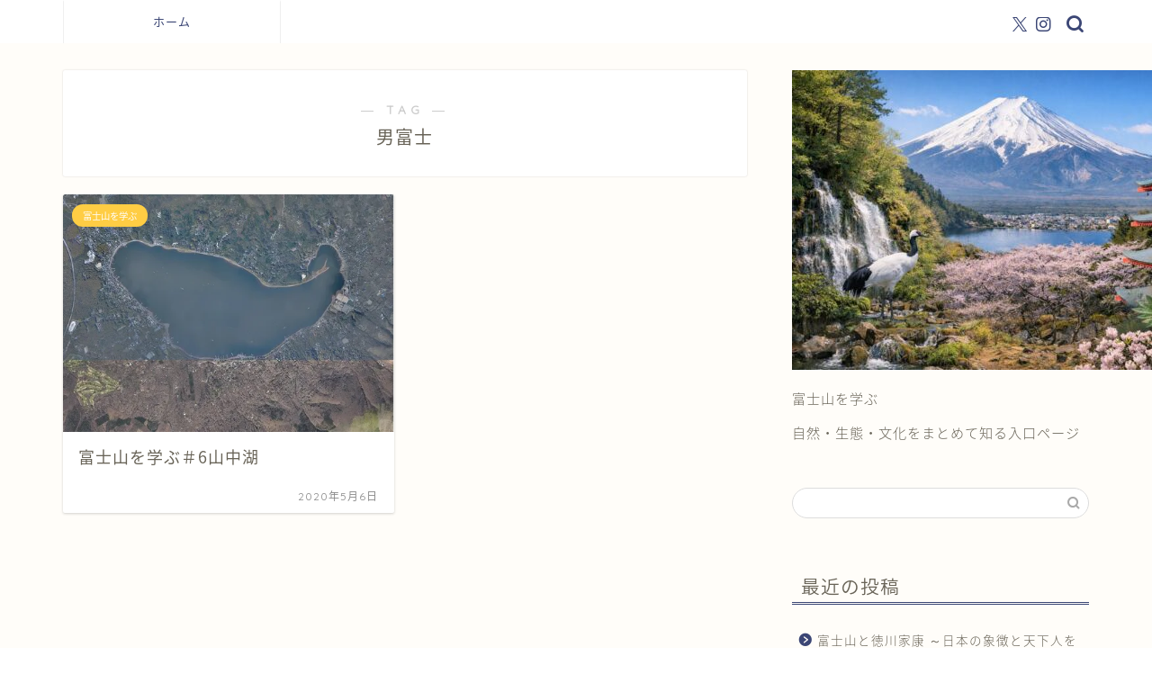

--- FILE ---
content_type: text/html; charset=utf-8
request_url: https://www.google.com/recaptcha/api2/aframe
body_size: 269
content:
<!DOCTYPE HTML><html><head><meta http-equiv="content-type" content="text/html; charset=UTF-8"></head><body><script nonce="qZ_XjCtJlHBQRTlwxcfQqg">/** Anti-fraud and anti-abuse applications only. See google.com/recaptcha */ try{var clients={'sodar':'https://pagead2.googlesyndication.com/pagead/sodar?'};window.addEventListener("message",function(a){try{if(a.source===window.parent){var b=JSON.parse(a.data);var c=clients[b['id']];if(c){var d=document.createElement('img');d.src=c+b['params']+'&rc='+(localStorage.getItem("rc::a")?sessionStorage.getItem("rc::b"):"");window.document.body.appendChild(d);sessionStorage.setItem("rc::e",parseInt(sessionStorage.getItem("rc::e")||0)+1);localStorage.setItem("rc::h",'1768285570738');}}}catch(b){}});window.parent.postMessage("_grecaptcha_ready", "*");}catch(b){}</script></body></html>